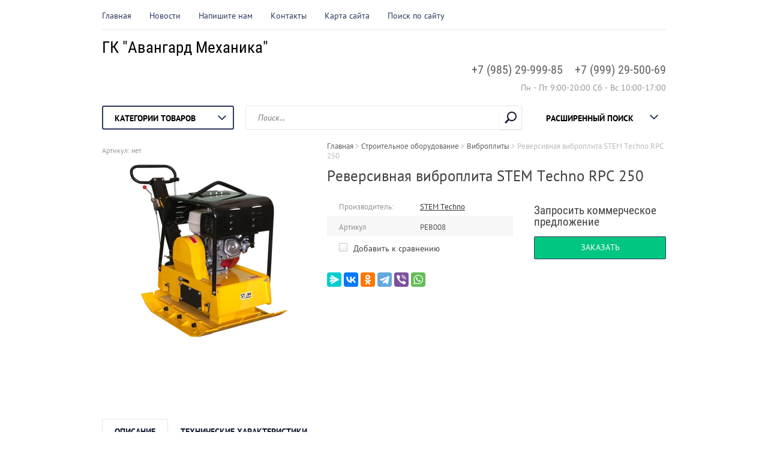

--- FILE ---
content_type: text/html; charset=utf-8
request_url: https://r-katok.ru/reversivnaya-vibroplita-stem-techno-rpc-250
body_size: 13852
content:

	<!doctype html><html lang="ru"><head><meta charset="utf-8"><meta name="robots" content="all"/><title>Реверсивная виброплита STEM Techno RPC 250</title>
<!-- assets.top -->
<script src="/g/libs/nocopy/1.0.0/nocopy.for.all.js" ></script>
<!-- /assets.top -->
<meta name="description" content="Реверсивная виброплита STEM Techno RPC 250"><meta name="keywords" content="Реверсивная виброплита STEM Techno RPC 250"><meta name="SKYPE_TOOLBAR" content="SKYPE_TOOLBAR_PARSER_COMPATIBLE"><meta name="viewport" content="width=device-width, initial-scale=1.0, maximum-scale=1.0, user-scalable=no"><meta name="format-detection" content="telephone=no"><meta http-equiv="x-rim-auto-match" content="none"><link rel="canonical" href="https://r-katok.ru/reversivnaya-vibroplita-stem-techno-rpc-250"><link rel="stylesheet" type="text/css" href="/g/shop2v2/default/css/theme.less.css"> <link rel="stylesheet" href="/t/v1716/images/theme0/theme.scss.css"><!--[if lt IE 10]><script src="/g/libs/ie9-svg-gradient/0.0.1/ie9-svg-gradient.min.js"></script><script src="/g/libs/jquery-placeholder/2.0.7/jquery.placeholder.min.js"></script><script src="/g/libs/jquery-textshadow/0.0.1/jquery.textshadow.min.js"></script><script src="/g/s3/misc/ie/0.0.1/ie.js"></script><![endif]--><!--[if lt IE 9]><script src="/g/libs/html5shiv/html5.js"></script><![endif]--><link rel="stylesheet" href="/t/v1716/images/css/seo_style_ka.css" ><link rel="stylesheet" href="/t/v1716/images/css/opn_style.scss.css"> </head><body class="backgroundTrue "  ><div class="top-line-wr"><div class="top-line catalog-line"></div></div><div class="site-wrapper"><header role="banner" class="site-header"><div class="header-top clear-self"><div class="top-block-wr"><div class="top-block-btn"><span></span></div><div class="top-block"><div class="top-block-in"><nav class="menu-top-wrap"><ul class="menu-top"><li><a href="/" >Главная</a></li><li><a href="/novosti" >Новости</a></li><li><a href="/napishite-nam" >Напишите нам</a></li><li><a href="/kontakty" >Контакты</a></li><li><a href="/karta-sayta" >Карта сайта</a></li><li><a href="/search" >Поиск по сайту</a></li></ul></nav><div class="close-btn"></div></div></div></div></div><div class="header-middle clear-self"><div class="company-block"><div class="comapany-name-wr"><div class="comapany-name"><a href="http://r-katok.ru"  title="На главную страницу">ГК &quot;Авангард Механика&quot;</a></div></div></div><div class="company-contacts"><div class="top-phone-wr"><div class="top-phone"><div><a href="tel:+7 (985) 29-999-85">+7 (985) 29-999-85</a></div><div><a href="tel:+7 (999) 29-500-69">+7 (999) 29-500-69</a></div></div><div class="work-time">Пн - Пт 9:00-20:00  Сб - Вс 10:00-17:00</div></div></div></div><div class="header-bot"><div class="folders-block-wr"><div class="folders-block-title"><span>Категории товаров</span></div><nav class="folders-block-in"><ul class="folders-block"><li><a href="/mini-pogruzchik" ><span>Мини-погрузчики</span></a><ul class="level-2"><li><a href="/mini-pogruzchik-elektricheskij" ><span>Мини-погрузчики электрические</span></a></li><li><a href="/gusenichnye-mini-pogruzchiki" ><span>Гусеничные мини-погрузчики</span></a></li><li><a href="/minipogruzchik-frontalnyj" ><span>Мини-погрузчики фронтальные</span></a></li><li><a href="/minipogruzchik-sochlenennyj" ><span>Мини-погрузчики сочленённые</span></a></li></ul></li><li><a href="/navesnoe-oborudovanie-na-mini-pogruzchik" ><span>Навесное оборудование на мини-погрузчик</span></a></li><li><a href="/mulchery.html" ><span>Мульчеры</span></a><ul class="level-2"><li><a href="/mulcher-na-pogruzchik.html" ><span>Мульчеры на погрузчик</span></a></li><li><a href="/mulcher-na-ekskavator.html" ><span>Мульчеры на экскаватор</span></a></li><li><a href="/mulcher-na-traktor.html" ><span>Мульчеры на трактор</span></a><ul class="level-3"><li><a href="/mulcher-na-mtz.html" ><span>Мульчер на МТЗ</span></a></li></ul></li><li><a href="/gusenichnyi-mulcher.html" ><span>Самоходный мульчер</span></a></li></ul></li><li><a href="/izmelchiteli-drevesiny" ><span>Измельчители древесины</span></a><ul class="level-2"><li><a href="/peshehodnye-izmelchiteli" ><span>Компактные измельчители веток</span></a></li><li><a href="/navesnye-traktornye" ><span>Измельчители веток на трактор</span></a></li><li><a href="/mobilnyj-izmelchitel" ><span>Прицепные измельчители древесины</span></a></li><li><a href="/samohodnye-gusenichnye-izmelchiteli" ><span>Самоходные гусеничные измельчители</span></a></li></ul></li><li><a href="/izmelchitel-pney.html" ><span>Измельчители пней</span></a></li><li><a href="/shop/folder/snegouborochnaya-tekhnika" ><span>Снегоуборочная техника</span></a><ul class="level-2"><li><a href="/snegoochistitel" ><span>Снегоочистители</span></a></li><li><a href="/dlya-zhidkih-reagentov" ><span>Для жидких реагентов</span></a></li><li><a href="/navesnye-v-kuzov" ><span>Навесные в кузов</span></a></li><li><a href="/navesnye-na-bort" ><span>Навесные на борт</span></a></li><li><a href="/navesnye-na-traktor" ><span>Навесные на трактор</span></a></li><li><a href="/pricepnye" ><span>Прицепные</span></a></li><li><a href="/peskorazbrasyvateli.html" ><span>Пескоразбрасыватели</span></a><ul class="level-3"><li><a href="/peskorazbrasyvateli-v-kuzov" ><span>Пескоразбрасыватели в кузов</span></a></li><li><a href="/navesnye-peskorazbrasyvateli" ><span>Навесные пескоразбрасыватели</span></a></li><li><a href="/pricepnye-peskorazbrasyvateli" ><span>Прицепные пескоразбрасыватели</span></a></li></ul></li></ul></li><li class="opened"><a href="/stroitelnoye-oborudovaniye" ><span>Строительное оборудование</span></a><ul class="level-2"><li><a href="/vibrokatki" ><span>Виброкатки</span></a></li><li class="opened active"><a href="/vibroplity" ><span>Виброплиты</span></a></li><li><a href="/vibrotrambovki" ><span>Вибротрамбовки</span></a></li><li><a href="/shovnarezchiki" ><span>Шовнарезчики</span></a></li><li><a href="/betonolom" ><span>Бетоноломы</span></a></li></ul></li><li><a href="/motobuksirovshchik" ><span>Мотобуксировщики</span></a><ul class="level-2"><li><a href="/sani-volokushi" ><span>Сани-волокуши</span></a></li></ul></li><li><a href="/kosilki" ><span>Косилки</span></a><ul class="level-2"><li><a href="/kosilka-gidravlicheskaya" ><span>Косилка на экскаватор</span></a></li><li><a href="/kosilka-manipulyator" ><span>Манипуляторная косилка</span></a></li><li><a href="/kosilka-navesnaya" ><span>Косилка навесная</span></a></li><li><a href="/rotornaya-kosilka.html" ><span>Косилка смещаемая</span></a></li><li><a href="/robot-specshassi" ><span>Косилка робот</span></a></li></ul></li><li><a href="/turbo-turf-gidroposevnye-ustanovki" ><span>Оборудование для гидропосева</span></a></li><li><a href="/dorozhnaja-freza.html" ><span>Дорожные фрезы</span></a></li></ul></nav></div><nav class="site-search-wr"><form action="/search" method="get"><input type="text" class="search-text" name="search" onBlur="this.placeholder=this.placeholder==''?'Поиск...':this.placeholder" onFocus="this.placeholder=this.placeholder=='Поиск...'?'':this.placeholder;" placeholder="Поиск..." /><input type="submit" class="search-but" value=""/><re-captcha data-captcha="recaptcha"
     data-name="captcha"
     data-sitekey="6LcNwrMcAAAAAOCVMf8ZlES6oZipbnEgI-K9C8ld"
     data-lang="ru"
     data-rsize="invisible"
     data-type="image"
     data-theme="light"></re-captcha></form></nav>    
    
<div class="search-online-store" data-min_pr="0" data-max_pr="10000000">
    <div class="block-title">Расширенный поиск
        <svg preserveAspectRatio="xMidYMid" width="14" height="8" viewBox="0 0 14 8" class="search-title-arr-wr">
            <path d="M 14 6.63 C 14 6.63 12.63 8 12.63 8 C 12.63 8 7 2.38 7 2.38 C 7 2.38 1.37 8 1.37 8 C 1.37 8 0 6.63 0 6.63 C 0 6.63 6.63 0 6.63 0 C 6.63 0 7 0.37 7 0.37 C 7 0.37 7.37 0 7.37 0 C 7.37 0 14 6.63 14 6.63 Z" class="search-title-arr"/>
        </svg>
    </div>

    <div class="block-body">
        <form class="dropdown" action="/shop/search" enctype="multipart/form-data">
            <input type="hidden" name="sort_by" value="">
            
            

                        <div class="row search_price range_slider_wrapper">
                <div class="row-title">Цена</div>
                <div class="range-title clear-self">
                    <div class="range-title-left">от</div>
                    <div class="range-title-right">до</div>
                </div>
                <div class="input_range_slider"></div>
                <div class="price_range clear-self">
                    <input name="s[price][min]" type="text" size="5" class="small low" value="0" />
                    <input name="s[price][max]" type="text" size="5" class="small hight" value="10000000" />
                </div>
            </div>
            
                            <div class="field text">
                    <label class="field-title" for="s[name]">Название:</label><br>
                    <label class="input"><input type="text" name="s[name]" id="s[name]" value=""></label>
                </div>
            
                            <div class="field text">
                    <label class="field-title" for="s[article">Артикул:</label><br>
                    <label class="input"><input type="text" name="s[article]" id="s[article" value=""></label>
                </div>
            
                            <div class="field text">
                    <label class="field-title" for="search_text">Текст:</label><br>
                    <label class="input"><input type="text" name="search_text" id="search_text"  value=""></label>
                </div>
                        
                            <div class="field select">
                    <span class="field-title">Выберите категорию:</span><br>
                    <select name="s[folder_id]" id="s[folder_id]">
                        <option value="">Все</option>
                                                                                                                                        <option value="841642061" >
                                     Мини-погрузчики
                                </option>
                                                                                                                <option value="42614302" >
                                    &raquo; Мини-погрузчики электрические
                                </option>
                                                                                                                <option value="52936702" >
                                    &raquo; Гусеничные мини-погрузчики
                                </option>
                                                                                                                <option value="254162307" >
                                    &raquo; Мини-погрузчики фронтальные
                                </option>
                                                                                                                <option value="255384507" >
                                    &raquo; Мини-погрузчики сочленённые
                                </option>
                                                                                                                <option value="129606108" >
                                     Навесное оборудование на мини-погрузчик
                                </option>
                                                                                                                <option value="375694061" >
                                     Мульчеры
                                </option>
                                                                                                                <option value="392993861" >
                                    &raquo; Мульчеры на погрузчик
                                </option>
                                                                                                                <option value="393003861" >
                                    &raquo; Мульчеры на экскаватор
                                </option>
                                                                                                                <option value="375743461" >
                                    &raquo; Мульчеры на трактор
                                </option>
                                                                                                                <option value="377329461" >
                                    &raquo;&raquo; Мульчер на МТЗ
                                </option>
                                                                                                                <option value="52589051" >
                                    &raquo; Самоходный мульчер
                                </option>
                                                                                                                <option value="398726661" >
                                     Измельчители древесины
                                </option>
                                                                                                                <option value="841178261" >
                                    &raquo; Компактные измельчители веток
                                </option>
                                                                                                                <option value="841176861" >
                                    &raquo; Измельчители веток на трактор
                                </option>
                                                                                                                <option value="841179061" >
                                    &raquo; Прицепные измельчители древесины
                                </option>
                                                                                                                <option value="841181861" >
                                    &raquo; Самоходные гусеничные измельчители
                                </option>
                                                                                                                <option value="840106861" >
                                     Измельчители пней
                                </option>
                                                                                                                <option value="398775861" >
                                     Снегоуборочная техника
                                </option>
                                                                                                                <option value="398776461" >
                                    &raquo; Снегоочистители
                                </option>
                                                                                                                <option value="841185261" >
                                    &raquo; Для жидких реагентов
                                </option>
                                                                                                                <option value="841186261" >
                                    &raquo; Навесные в кузов
                                </option>
                                                                                                                <option value="841187261" >
                                    &raquo; Навесные на борт
                                </option>
                                                                                                                <option value="841187861" >
                                    &raquo; Навесные на трактор
                                </option>
                                                                                                                <option value="841605061" >
                                    &raquo; Прицепные
                                </option>
                                                                                                                <option value="55489451" >
                                    &raquo; Пескоразбрасыватели
                                </option>
                                                                                                                <option value="85026651" >
                                    &raquo;&raquo; Пескоразбрасыватели в кузов
                                </option>
                                                                                                                <option value="85026851" >
                                    &raquo;&raquo; Навесные пескоразбрасыватели
                                </option>
                                                                                                                <option value="85027251" >
                                    &raquo;&raquo; Прицепные пескоразбрасыватели
                                </option>
                                                                                                                <option value="398863861" >
                                     Строительное оборудование
                                </option>
                                                                                                                <option value="82499251" >
                                    &raquo; Виброкатки
                                </option>
                                                                                                                <option value="82499451" >
                                    &raquo; Виброплиты
                                </option>
                                                                                                                <option value="82499851" >
                                    &raquo; Вибротрамбовки
                                </option>
                                                                                                                <option value="82501051" >
                                    &raquo; Шовнарезчики
                                </option>
                                                                                                                <option value="398864661" >
                                    &raquo; Бетоноломы
                                </option>
                                                                                                                <option value="398867261" >
                                     Мотобуксировщики
                                </option>
                                                                                                                <option value="83242851" >
                                    &raquo; Сани-волокуши
                                </option>
                                                                                                                <option value="840157261" >
                                     Косилки
                                </option>
                                                                                                                <option value="840157461" >
                                    &raquo; Косилка на экскаватор
                                </option>
                                                                                                                <option value="840985261" >
                                    &raquo; Манипуляторная косилка
                                </option>
                                                                                                                <option value="841124261" >
                                    &raquo; Косилка навесная
                                </option>
                                                                                                                <option value="841136661" >
                                    &raquo; Косилка смещаемая
                                </option>
                                                                                                                <option value="841159261" >
                                    &raquo; Косилка робот
                                </option>
                                                                                                                <option value="841606261" >
                                     Оборудование для гидропосева
                                </option>
                                                                                                                <option value="841729861" >
                                     Дорожные фрезы
                                </option>
                                                                        </select>
                </div>

                <div id="shop2_search_custom_fields"></div>
            
                        <div id="shop2_search_global_fields">
                
										            </div>
                        
                            <div class="field select">
                    <span class="field-title">Производитель:</span><br>
                    <select name="s[vendor_id]">
                        <option value="">Все</option>          
                                                    <option value="8126913" >Bawoo</option>
                                                    <option value="87595309" >Beaver</option>
                                                    <option value="8578913" >CM Crusher</option>
                                                    <option value="85793113" >Dober Kmet</option>
                                                    <option value="53220713" >Everun</option>
                                                    <option value="8127113" >Locust</option>
                                                    <option value="21525251" >Masalta</option>
                                                    <option value="89254909" >MultiOne</option>
                                                    <option value="21606251" >STEM Techno</option>
                                                    <option value="89735309" >Taian</option>
                                                    <option value="61722913" >Yuchai</option>
                                                    <option value="21606651" >СТЕМ Север</option>
                                            </select>
                </div>
            
                            <div class="field select">
                    <span class="field-title">Новинка:</span><br>
                    <select name="s[new]">
                        <option value="">Все</option>
                        <option value="1">да</option>
                        <option value="0">нет</option>
                    </select>
                </div>
            
                            <div class="field select">
                    <span class="field-title">Спецпредложение:</span><br>
                    <select name="s[special]">
                        <option value="">Все</option>
                        <option value="1">да</option>
                        <option value="0">нет</option>
                    </select>
                </div>
            
                            <div class="field select">
                    <span class="field-title">Результатов на странице:</span>
                    <select name="s[products_per_page]">
                                                                                                        <option value="5">5</option>
                                                                                <option value="20">20</option>
                                                                                <option value="35">35</option>
                                                                                <option value="50">50</option>
                                                                                <option value="65">65</option>
                                                                                <option value="80">80</option>
                                                                                <option value="95">95</option>
                                            </select>
                </div>
            
            <div class="submit">
                <button type="submit" class="search-btn btn-variant1">Найти</button>
            </div>
        <re-captcha data-captcha="recaptcha"
     data-name="captcha"
     data-sitekey="6LcNwrMcAAAAAOCVMf8ZlES6oZipbnEgI-K9C8ld"
     data-lang="ru"
     data-rsize="invisible"
     data-type="image"
     data-theme="light"></re-captcha></form>
    </div>
</div><!-- Search Form --></div></header> <!-- .site-header --><div class="site-container"><div class="path-wrapper">
<div class="site-path" data-url="/"><a href="/"><span>Главная</span></a> > <a href="/stroitelnoye-oborudovaniye"><span>Строительное оборудование</span></a> > <a href="/vibroplity"><span>Виброплиты</span></a> > <span>Реверсивная виброплита STEM Techno RPC 250</span></div></div><div class="contain_wrap"><h1>Реверсивная виброплита STEM Techno RPC 250</h1><aside role="complementary" class="site-sidebar left " style="display:none;"><div class="block-user">
	<div class="block-title">Вход и Регистрация</div>
	<div class="block-body">
		<div class="block-body-back">Назад</div>
					<form method="post" action="/user">
				<input type="hidden" name="mode" value="login">
				<div class="field name">
					<label class="field-title" for="login">Введите Ваш e-mail:</label><br>
					<label class="input"><input type="text" name="login" id="login" tabindex="1" value=""></label>
				</div>
				<div class="field password clear-self">
					<label class="field-title" for="password">Введите Ваш пароль:</label><br>
					<label class="input"><input type="password" name="password" id="password" tabindex="2" value=""></label>
					<button type="submit" class="btn-variant1">Войти</button>
				</div>
				<div class="field links clear-self">
					<p><a href="/user/forgot_password" class="forgot">Забыли пароль?</a></p>
					<p><a href="/user/register" class="register">Регистрация</a></p>
				</div>
			<re-captcha data-captcha="recaptcha"
     data-name="captcha"
     data-sitekey="6LcNwrMcAAAAAOCVMf8ZlES6oZipbnEgI-K9C8ld"
     data-lang="ru"
     data-rsize="invisible"
     data-type="image"
     data-theme="light"></re-captcha></form>
			</div>
</div><nav class="menu-left-wr"><ul class="menu-left"><li><a href="/bawoo"  target="_blank">Мини-погрузчики Bawoo</a></li><li><a href="/beaver-mini-pogruzchiki" >Мини-погрузчики Beaver</a><ul class="level-2"><li><a href="/zimnyaya-ekspluataciya-mini-pogruzchikov-beaver" >Зимняя эксплуатация мини-погрузчиков Beaver</a></li></ul></li><li><a href="/mini-pogruzchiki-locust"  target="_blank">Мини-погрузчики Locust</a></li><li><a href="/mini-pogruzchiki-dlya-doma-i-dachi" >Мини-погрузчики для дома и дачи</a></li><li><a href="/mini-pogruzchiki-dlya-uborki-snega-podbor-po-zadache" >Мини-погрузчики для уборки снега — подбор по задаче</a></li><li><a href="/jinggong-zavod-proizvoditel-ekskavatorov"  target="_blank">JingGong - завод-производитель экскаваторов</a></li><li><a href="/kolesnye-ekskavatory-jinggong"  target="_blank">Колёсный экскаватор купить</a><ul class="level-2"><li><a href="/kolesnyj-ekskavator-jinggong-jg150s" >Колёсный экскаватор JingGong JG150S</a></li><li><a href="/kolesnyj-ekskavator-jinggong-jg230s" >Колёсный экскаватор JingGong JG230S</a></li></ul></li><li><a href="/mini-ekskavatory"  target="_blank">Мини-экскаваторы Yuchai</a></li><li><a href="/elektricheskaya-kommunalnaya-spectehnika" >Электрическая коммунальная спецтехника</a><ul class="level-2"><li><a href="/elektricheskie-mini-ekskavatory" >Мини-экскаваторы электрические</a></li></ul></li><li><a href="/katalog-i-podbor-mulcherov-forster" >Каталог и подбор мульчеров Forster</a><ul class="level-2"><li><a href="/podbor-mulcherov-forster-dlya-lesnyh-i-selskohozyajstvennyh-traktorov" >Подбор мульчеров FÖRSTER для лесных и сельскохозяйственных тракторов</a></li><li><a href="/ekspluataciya-mulcherov-forster-zimoj" >Эксплуатация мульчеров Forster зимой</a></li></ul></li><li><a href="/mini-ekskavator"  target="_blank">Мини-экскаваторы в лизинг</a></li><li><a href="/tomcat" >Измельчители древесины TomCat</a></li><li><a href="/mulchery-niubo"  target="_blank">Мульчеры NIUBO</a></li><li><a href="/zahvat-dlya-breven-na-mtz-pogruzchik-ekskavator" >Захват для бревен на МТЗ, погрузчик, экскаватор</a></li><li><a href="/kosilki-dlya-traktora-gl1" >Косилки для тракторов GL1</a></li><li><a href="/peresadchik" >Пересадчики деревьев</a></li><li><a href="/polnoe-rukovodstvo-po-podboru-dorozhnyh-frez-cm-crusher-dlya-mini-pogruzchikov" >Полное руководство по подбору дорожных фрез CM-Crusher для мини-погрузчиков</a></li><li><a href="/gotovimsya-k-zime" >Готовимся к зиме: подбор снегоуборочной техники под вашу задачу</a></li><li><a href="/aktsii" >Акции</a></li><li><a href="/servis"  target="_blank">Сервис</a></li><li><a href="/garantiya" >Гарантия</a></li><li><a href="/dostavka" >Доставка</a></li></ul></nav></aside> <!-- .site-sidebar.left --><main role="main" class="site-main"><div class="site-main__inner" style="margin-left: 0; padding-left: 0;"><script src="/g/libs/jquery/1.10.2/jquery.min.js"></script>	<link rel="stylesheet" href="/g/css/styles_articles_tpl.css">

            <!-- 46b9544ffa2e5e73c3c971fe2ede35a5 -->
            <script src='/shared/s3/js/lang/ru.js'></script>
            <script src='/shared/s3/js/common.min.js'></script>
        <link rel='stylesheet' type='text/css' href='/shared/s3/css/calendar.css' /><link rel='stylesheet' type='text/css' href='/shared/highslide-4.1.13/highslide.min.css'/>
<script type='text/javascript' src='/shared/highslide-4.1.13/highslide-full.packed.js'></script>
<script type='text/javascript'>
hs.graphicsDir = '/shared/highslide-4.1.13/graphics/';
hs.outlineType = null;
hs.showCredits = false;
hs.lang={cssDirection:'ltr',loadingText:'Загрузка...',loadingTitle:'Кликните чтобы отменить',focusTitle:'Нажмите чтобы перенести вперёд',fullExpandTitle:'Увеличить',fullExpandText:'Полноэкранный',previousText:'Предыдущий',previousTitle:'Назад (стрелка влево)',nextText:'Далее',nextTitle:'Далее (стрелка вправо)',moveTitle:'Передвинуть',moveText:'Передвинуть',closeText:'Закрыть',closeTitle:'Закрыть (Esc)',resizeTitle:'Восстановить размер',playText:'Слайд-шоу',playTitle:'Слайд-шоу (пробел)',pauseText:'Пауза',pauseTitle:'Приостановить слайд-шоу (пробел)',number:'Изображение %1/%2',restoreTitle:'Нажмите чтобы посмотреть картинку, используйте мышь для перетаскивания. Используйте клавиши вперёд и назад'};</script>
<link rel="icon" href="/favicon.png" type="image/png">
	<link rel="apple-touch-icon" href="/thumb/2/LWXycLAsrYVHUeczKuvz_w/r/favicon.png">
	<link rel="apple-touch-icon" sizes="57x57" href="/thumb/2/cSiQoKjZkTMIo0ziQoXd3Q/57c57/favicon.png">
	<link rel="apple-touch-icon" sizes="60x60" href="/thumb/2/ADHYAP_QOPaTX7kCwZk1yQ/60c60/favicon.png">
	<link rel="apple-touch-icon" sizes="72x72" href="/thumb/2/NUeGOwT7ccqi0vKCk5c7CQ/72c72/favicon.png">
	<link rel="apple-touch-icon" sizes="76x76" href="/thumb/2/hXphuvuCGMlCNmPwtBK8JQ/76c76/favicon.png">
	<link rel="apple-touch-icon" sizes="114x114" href="/thumb/2/eu_DCr8HaH-4Fl9Q5T1Yug/114c114/favicon.png">
	<link rel="apple-touch-icon" sizes="120x120" href="/thumb/2/3MmgBXK7FEpfGfzqoDIQig/120c120/favicon.png">
	<link rel="apple-touch-icon" sizes="144x144" href="/thumb/2/j9LDtrtN_JRbLahuwp6tEA/144c144/favicon.png">
	<link rel="apple-touch-icon" sizes="152x152" href="/thumb/2/hJpSN6oEQd3e9064W7B_Jg/152c152/favicon.png">
	<link rel="apple-touch-icon" sizes="180x180" href="/thumb/2/f_vyPxiafrQ-f6zkloMaLQ/180c180/favicon.png">
	
	<meta name="msapplication-TileImage" content="/thumb/2/bmMZwZpxmRExzY98ed18Wg/c/favicon.png">
	<meta name="msapplication-square70x70logo" content="/thumb/2/u4ZCgXlIt0M0m6gZuZtRyQ/70c70/favicon.png">
	<meta name="msapplication-square150x150logo" content="/thumb/2/foNNC3kvbPYBac4AKEENng/150c150/favicon.png">
	<meta name="msapplication-wide310x150logo" content="/thumb/2/4xXaTyEaqfQGm4mLgRUUfg/310c150/favicon.png">
	<meta name="msapplication-square310x310logo" content="/thumb/2/rmdEXcb0zBLSx3J7TTuAiw/310c310/favicon.png">

<link rel='stylesheet' type='text/css' href='/t/images/__csspatch/2/patch.css'/>

<!--s3_require-->
<link rel="stylesheet" href="/g/basestyle/1.0.1/user/user.css" type="text/css"/>
<script type="text/javascript" src="/g/basestyle/1.0.1/user/user.js" async></script>
<link rel="stylesheet" href="/t/images/__cssbootstrap/1_green_1612823547_bootstrap.css" type="text/css"/>
<!--/s3_require-->




<script type="text/javascript" src="/g/printme.js"></script>
<script type="text/javascript" src="/g/shop2v2/default/js/tpl.js"></script>
<script type="text/javascript" src="/g/shop2v2/default/js/baron.min.js"></script>
<script type="text/javascript" src="/g/shop2v2/default/js/shop2.2.js"></script>
<script type="text/javascript">shop2.init({"productRefs": {"390382651":{"tehniceskie_harakteristiki":{"75a053590947a1b58342bcfd36ca1fee":["463074451"]},"artikul":{"\u0420\u0415\u0412008":["463074451"]}}},"apiHash": {"getPromoProducts":"e0eba8b9d864e83210ddbc2e9458b704","getSearchMatches":"9b518bf3c0adc07b154069828e93c0bb","getFolderCustomFields":"3ac12068e468268c5e7934a414dabc1f","getProductListItem":"7f0061ab2fb85e913777556ea020c31d","cartAddItem":"872971d6f18fc9c48e37a59dba294cd1","cartRemoveItem":"741b9a8e9e00fab32906b163c7ca5a85","cartUpdate":"3222af641af7348c7c7e124c673cc398","cartRemoveCoupon":"6bbb3b44f1ea44147fc13e320c535a68","cartAddCoupon":"abdf9f5cbcc285762972f814a0a28ba6","deliveryCalc":"e436eb7c50983f21d252fb1d063052df","printOrder":"75de6c166510c9630174ae7c1b354a14","cancelOrder":"a63bf00eb2a375428e90d0a901d33cd1","cancelOrderNotify":"0aa0ed50cb481655a40bb0275d09204d","repeatOrder":"4f711bbeb2d9e214de8c1dbfdde3ac39","paymentMethods":"f2bb66e2f42beb86e54a69294ac765fc","compare":"5a8690c686801cd19ebd080fd04b6b36"},"verId": 2152652,"mode": "product","step": "","uri": "/shop","IMAGES_DIR": "/d/","my": {"list_picture_enlarge":true,"accessory":"\u0410\u043a\u0441\u0441\u0435\u0441\u0441\u0443\u0430\u0440\u044b","kit":"\u041d\u0430\u0431\u043e\u0440","recommend":"\u0420\u0435\u043a\u043e\u043c\u0435\u043d\u0434\u0443\u0435\u043c\u044b\u0435","similar":"\u041f\u043e\u0445\u043e\u0436\u0438\u0435","modification":"\u041c\u043e\u0434\u0438\u0444\u0438\u043a\u0430\u0446\u0438\u0438","unique_values":true,"pricelist_options_toggle":true,"small_images_width":68,"mode_catalog":true}});</script>
<style type="text/css">.product-item-thumb {width: 180px;}.product-item-thumb .product-image, .product-item-simple .product-image {height: 160px;width: 180px;}.product-item-thumb .product-amount .amount-title {width: 84px;}.product-item-thumb .product-price {width: 130px;}.shop2-product .product-side-l {width: 355px;}.shop2-product .product-image {height: 300px;width: 355px;}.shop2-product .product-thumbnails li {width: 108px;height: 108px;}</style><script type='text/javascript' src="/g/s3/misc/eventable/0.0.1/s3.eventable.js"></script><script type='text/javascript' src="/g/s3/misc/math/0.0.1/s3.math.js"></script><script type='text/javascript' src="/g/s3/menu/allin/0.0.2/s3.menu.allin.js"></script><script src="/g/s3/misc/form/1.2.0/s3.form.js"></script><script src="/g/s3/misc/includeform/0.0.3/s3.includeform.js"></script><script src="/g/templates/shop2/2.32.2/js/jquery.responsiveTabs.min.js"></script><script src="/g/templates/shop2/2.32.2/js/nouislider.min.js"></script><script src="/g/templates/shop2/2.32.2/js/jquery.formstyler.min.js"></script><script src="/g/templates/shop2/2.32.2/js/owl.carousel.min.js"></script><script src="/g/templates/shop2/2.32.2/js/main.js" charset="utf-8"></script><script src="/t/v1716/images/js/nouislider.init.js" charset="utf-8"></script><script src="/t/v1716/images/js/flexFix.js"></script>
	<div class="shop2-cookies-disabled shop2-warning hide"></div>
	
	
	
		
							
			
							
			
							
			
		
					

<form 
	method="post" 
	action="/shop?mode=cart&amp;action=add" 
	accept-charset="utf-8"
	class="shop2-product">

	<input type="hidden" name="kind_id" value="463074451"/>
	<input type="hidden" name="product_id" value="390382651"/>
	<input type="hidden" name="meta" value='{&quot;artikul&quot;:&quot;\u0420\u0415\u0412008&quot;}'/>
	
	<div class="product-side-wr">
		<div class="product-l-side">
			
					
	
	
					<div class="shop2-product-article"><span><span>Артикул:</span> нет</span></div>
	
				<div class="product-image">
								<a href="/d/41626845e8232a7bf15496996b2eafeb.png" onclick="return hs.expand(this, {slideshowGroup: 'gr1'})">
					<img src="/thumb/2/ALRnKfLq9PrqDMU0Tdt-yg/355r300/d/41626845e8232a7bf15496996b2eafeb.png" alt="Реверсивная виброплита STEM Techno RPC 250" title="Реверсивная виброплита STEM Techno RPC 250" />
				</a>
				                                <div class="product-label">
                                                                            </div>
                			</div>
					</div>
		<div class="product-side-info">
			
 
		
			<ul class="product-options"><li class="even vendor"><div class="option-title">Производитель:</div><div class="option-body"><a href="/stem-techno">STEM Techno</a></div></li><li class="odd"><div class="option-title">Артикул</div><div class="option-body">РЕВ008 </div></li></ul>
	
			
			<div class="product-compare">
			<label>
				<input type="checkbox" value="463074451"/>
				Добавить к сравнению
			</label>
		</div>
		
						<div class="yashare">
				<script src="https://yastatic.net/es5-shims/0.0.2/es5-shims.min.js"></script>
				<script src="https://yastatic.net/share2/share.js"></script>
				
				
				<style type="text/css">
					div.yashare span.b-share a.b-share__handle img,
					div.yashare span.b-share a.b-share__handle span {
						background-image: url("https://yandex.st/share/static/b-share-icon.png");
					}
				</style>
				
								<div class="ya-share2" data-services="messenger,vkontakte,odnoklassniki,telegram,viber,whatsapp"></div>
			</div>
					</div>
		<div class="product-r-side">
						<div class="rating-ticket-wr">
						</div>
								<div class="product-price">
							
									<div class="price-current">Запросить коммерческое предложение</div>
						</div>
					
					

					<div class="clear-self"></div>
					
					
	<div class="btn-variant2 catalog-btn"><span>Заказать</span></div>
										
			
		</div>
	</div>
	<div class="shop2-clear-container"></div>
<re-captcha data-captcha="recaptcha"
     data-name="captcha"
     data-sitekey="6LcNwrMcAAAAAOCVMf8ZlES6oZipbnEgI-K9C8ld"
     data-lang="ru"
     data-rsize="invisible"
     data-type="image"
     data-theme="light"></re-captcha></form><!-- Product -->

	



	<div id="product_tabs" class="shop-product-data">
					<ul class="shop-product-tabs">
				<li class="active-tab"><a href="#shop2-tabs-2"><span>Описание</span></a></li><li ><a href="#shop2-tabs-11"><span>Технические характеристики</span></a></li>
			</ul>

						<div class="shop-product-desc">
				
				
								<div class="desc-area active-area" id="shop2-tabs-2">
					Виброплита STEM Techno RPC 250  реверсивная бензиновая  (двигатель Honda GX390 , колеса, подшипники c&u, счетчик моточасов,  ключи 10 шт , воздушный фильтр,  инструкция по эксплуатации двигателя, инструкция по эксплуатации виброплиты , ремень 2 шт, торцевой ключ)
					<div class="shop2-clear-container"></div>
				</div>
								
								
				
				
				<div class="desc-area " id="shop2-tabs-11">Двигатель с воздушным охлаждением, 4-тактный<br/>
Частота виб/мин - 5200  <br/>
Сила удара, кН - 50 <br/>
Глубина уплотнения, см - 90  <br/>
Скорость передвижения, м/мин - 20-25 <br/>
Мощность, ЛС - 15<br/>
Масса, кг – 235<div class="shop2-clear-container"></div></div>
				
								
			</div><!-- Product Desc -->
		
				<div class="shop2-clear-container"></div>
	</div>

	


<div class="buy-one-click-form-wr">
	<div class="buy-one-click-form-in" data-api-url="/-/x-api/v1/public/?method=form/postform&param[form_id]=31000461&param[tpl]=global:shop2.2.32-form.minimal.tpl">
        <div class="tpl-anketa" data-api-url="/-/x-api/v1/public/?method=form/postform&param[form_id]=31000461&param[tpl]=global:shop2.2.32-form.minimal.tpl" data-api-type="form">
	<div class="title">Форма заказать</div>				<form method="post" action="/">
		<input type="hidden" name="form_id" value="31000461">
		<input type="hidden" name="tpl" value="global:shop2.2.32-form.minimal.tpl">
		<input type="hidden" name="placeholdered_fields" value="">
									        <div class="tpl-field type-text field-required">
	          <div class="field-title">Ваше имя:</div>	          <div class="field-value">
	          		            	<input required type="text" size="30" maxlength="100" value="" name="d[0]" />
	            	            	          </div>
	        </div>
	        						        <div class="tpl-field type-text field-required">
	          <div class="field-title">Ваш контактный телефон:</div>	          <div class="field-value">
	          		            	<input required type="text" size="30" maxlength="100" value="" name="d[1]" />
	            	            	          </div>
	        </div>
	        						        <div class="tpl-field type-email field-required">
	          <div class="field-title">E-mail:</div>	          <div class="field-value">
	          		            	<input required type="text" size="30" maxlength="100" value="" name="d[2]" />
	            	            	          </div>
	        </div>
	        		
		
		<div class="tpl-field tpl-field-button">
			<button type="submit" class="tpl-form-button">Отправить</button>
		</div>

		<re-captcha data-captcha="recaptcha"
     data-name="captcha"
     data-sitekey="6LcNwrMcAAAAAOCVMf8ZlES6oZipbnEgI-K9C8ld"
     data-lang="ru"
     data-rsize="invisible"
     data-type="image"
     data-theme="light"></re-captcha></form>
					</div>
	</div>
</div>
		<p><a href="javascript:shop2.back()" class="shop2-btn shop2-btn-back">Назад</a></p>

	


	
	</div></main> <!-- .site-main --></div></div><footer role="contentinfo" class="site-footer"><div class="gr-form-wrap2"><div class="tpl-anketa" data-api-url="/-/x-api/v1/public/?method=form/postform&param[form_id]=31000261&param[tpl]=db:form.minimal.tpl" data-api-type="form">
			<div class="title">Получайте самые лучшие предложения первыми!</div>		<form method="post" action="/">
		<input type="hidden" name="form_id" value="db:form.minimal.tpl">
		<input type="hidden" name="tpl" value="db:form.minimal.tpl">
		<input type="hidden" name="placeholdered_fields" value="1">
									        <div class="tpl-field type-text field-required">
	          	          <div class="field-value">
	          		            	<input  type="text" size="30" maxlength="100" value="" name="d[0]" placeholder="Введите e-mail" />
	            	            	          </div>
	        </div>
	        		
		
		<div class="tpl-field tpl-field-button">
			<button type="submit" class="tpl-form-button">Подписаться</button>
		</div>

		<re-captcha data-captcha="recaptcha"
     data-name="captcha"
     data-sitekey="6LcNwrMcAAAAAOCVMf8ZlES6oZipbnEgI-K9C8ld"
     data-lang="ru"
     data-rsize="invisible"
     data-type="image"
     data-theme="light"></re-captcha></form>
					</div>
</div><div class="footer-bot"><div class="footer-left"><div class="block-payment-methods"><div class="block-payment-methods-title">Мы принимаем к оплате:</div><div class="block-payment-methods-body"><p><a href="http://www.visa.com.ru/ru/ru-ru/index.shtml" target="_blank"><img alt="pay-ico1" src="/thumb/2/fHJZpMjcuDkcomGC_nzK8w/r/d/pay-ico1.jpg" style="border-width: 0;" title="" /></a><a href="https://money.yandex.ru/new" target="_blank"><img alt="pay-ico2" src="/thumb/2/5Tsj33uNHtyQ5BSVJk51pQ/r/d/pay-ico2.jpg" style="border-width: 0;" title="" /></a><a href="http://www.mastercard.com/ru/consumer/index.html" target="_blank"><img alt="559595" src="/thumb/2/vQtW1g3VhXbOp9e9JK03ZQ/r/d/559595.png" style="border-width: 0;" title="" /></a>&nbsp;&nbsp;<a href="https://qiwi.com/" target="_blank"><img alt="pay-ico4" src="/thumb/2/XABfJu-kajXGJaRegBppug/r/d/pay-ico4.jpg" style="border-width: 0;" title="" /></a></p></div></div><div class="site-name"><p>Вся информация на сайте опубликована только в ознакомительных целях и никогда и ни при каких условиях не является публичной офертой. Все права защищены законом Российской Федерации о защите интеллектуальной собственности.</p>

<p>Copyright &copy; 2018</p></div></div><nav class="menu-bottom-wrap"><ul class="menu-bottom"><li><a href="/">Главная</a></li><li><a href="/novosti">Новости</a></li><li><a href="/napishite-nam">Напишите нам</a></li><li><a href="/kontakty">Контакты</a></li><li><a href="/karta-sayta">Карта сайта</a></li><li><a href="/search">Поиск по сайту</a></li></ul></nav><div class="footer-right"><div class="bot-contacts-wr"><div class="bot-contacts-body clear-self"><div class="bot-phone-title">Для консультации звоните по телефонам:</div><div class="bot-phone"><div><a href="tel:+7 (985) 29-999-85">+7 (985) 29-999-85</a></div><div><a href="tel:+7 (999) 29-500-69">+7 (999) 29-500-69</a></div></div></div></div><div class="footer-copyright-wr clear-self"><div class="site-copyright"><span style='font-size:14px;' class='copyright'><!--noindex--> Заказ, разработка, <span style="text-decoration:underline; cursor: pointer;" onclick="javascript:window.open('https://megagr'+'oup.ru/?utm_referrer='+location.hostname)" class="copyright">создание сайтов</span> в студии Мегагрупп. <!--/noindex-->

</span></div><div class="site-counters"><!-- Yandex.Metrika counter -->
<script type="text/javascript" >
   (function(m,e,t,r,i,k,a){m[i]=m[i]||function(){(m[i].a=m[i].a||[]).push(arguments)};
   m[i].l=1*new Date();
   for (var j = 0; j < document.scripts.length; j++) {if (document.scripts[j].src === r) { return; }}
   k=e.createElement(t),a=e.getElementsByTagName(t)[0],k.async=1,k.src=r,a.parentNode.insertBefore(k,a)})
   (window, document, "script", "https://mc.yandex.ru/metrika/tag.js", "ym");

   ym(100392614, "init", {
        clickmap:true,
        trackLinks:true,
        accurateTrackBounce:true,
        webvisor:true
   });
</script>
<noscript><div><img src="https://mc.yandex.ru/watch/100392614" style="position:absolute; left:-9999px;" alt="" /></div></noscript>
<!-- /Yandex.Metrika counter -->
<!--__INFO2026-02-02 03:18:35INFO__-->
</div></div></div></div></footer> <!-- .site-footer --></div>
<!-- assets.bottom -->
<!-- </noscript></script></style> -->
<script src="/my/s3/js/site.min.js?1769681696" ></script>
<script >/*<![CDATA[*/
var megacounter_key="1cbc31ac3a27bfe589f6c7189c726508";
(function(d){
    var s = d.createElement("script");
    s.src = "//counter.megagroup.ru/loader.js?"+new Date().getTime();
    s.async = true;
    d.getElementsByTagName("head")[0].appendChild(s);
})(document);
/*]]>*/</script>
<script >/*<![CDATA[*/
$ite.start({"sid":2137714,"vid":2152652,"aid":2536527,"stid":4,"cp":21,"active":true,"domain":"r-katok.ru","lang":"ru","trusted":false,"debug":false,"captcha":3,"onetap":[{"provider":"vkontakte","provider_id":"51966109","code_verifier":"xNjZ0WcDMiiNjMNNiUjI1WNMQZEVzTVZDj2U0TyIYY2"}]});
/*]]>*/</script>
<!-- /assets.bottom -->
</body><!-- ID --></html>


--- FILE ---
content_type: text/css
request_url: https://r-katok.ru/t/images/__csspatch/2/patch.css
body_size: 184
content:
html .btn-variant2 { background-color: rgb(0, 198, 128); }
html .btn-variant2:hover { background-color: rgb(184, 233, 134); }
html .gr-form-wrap2 .tpl-form-button:hover { background-color: rgb(184, 233, 134); }
html body { color: rgb(0, 0, 0); }
html .company-block .comapany-name > a { color: rgb(0, 0, 0); }
html .company-block .company-activity { color: rgb(0, 0, 0); }
html .search-online-store .block-title { color: rgb(0, 0, 0); }
html .folders-block-wr .folders-block-title { color: rgb(0, 0, 0); }
html .folders-block-wr .folders-block-title:hover { background-color: rgb(131, 231, 17); }
html .edit-block { background-color: rgb(0, 198, 128); }
html .catalog-btn span { color: rgb(255, 255, 255); }
html body.backgroundTrue { background-color: rgb(255, 255, 255); }


--- FILE ---
content_type: text/javascript
request_url: https://counter.megagroup.ru/1cbc31ac3a27bfe589f6c7189c726508.js?r=&s=1280*720*24&u=https%3A%2F%2Fr-katok.ru%2Freversivnaya-vibroplita-stem-techno-rpc-250&t=%D0%A0%D0%B5%D0%B2%D0%B5%D1%80%D1%81%D0%B8%D0%B2%D0%BD%D0%B0%D1%8F%20%D0%B2%D0%B8%D0%B1%D1%80%D0%BE%D0%BF%D0%BB%D0%B8%D1%82%D0%B0%20STEM%20Techno%20RPC%20250&fv=0,0&en=1&rld=0&fr=0&callback=_sntnl1770002750589&1770002750589
body_size: 87
content:
//:1
_sntnl1770002750589({date:"Mon, 02 Feb 2026 03:25:50 GMT", res:"1"})